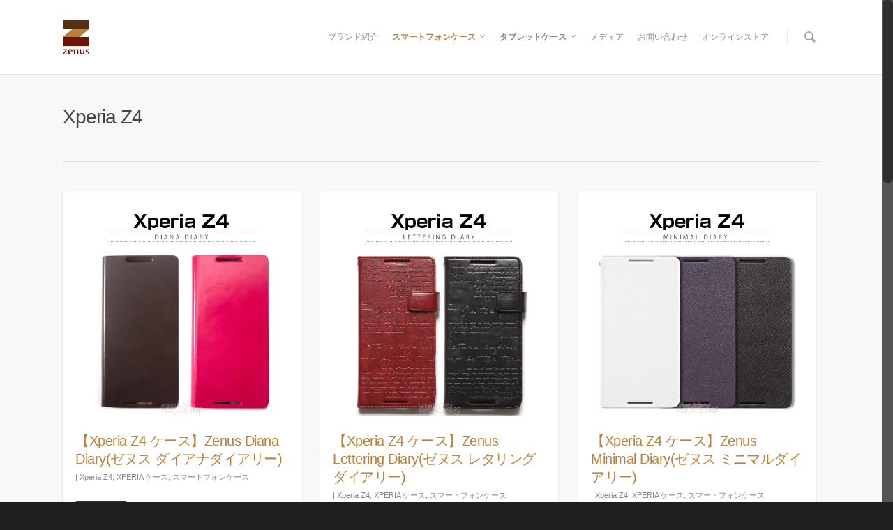

--- FILE ---
content_type: text/html; charset=UTF-8
request_url: https://www.zenus.jp/smartphonecase/xperia/xperiaz4
body_size: 81710
content:
<!doctype html>
<html>
<head>

<!-- Meta Tags -->
<meta http-equiv="Content-Type" content="text/html; charset=UTF-8" />


	<meta name="viewport" content="width=device-width, initial-scale=1, maximum-scale=1, user-scalable=0" />

	

<!--Shortcut icon-->
	<link rel="shortcut icon" href="https://www.zenus.jp/wp/wp-content/uploads/2014/08/fico.png" />


<title> Xperia Z4 |  【公式サイト】ZENUS</title>

<meta name='robots' content='max-image-preview:large' />
<link rel="alternate" type="application/rss+xml" title="【公式サイト】ZENUS &raquo; フィード" href="https://www.zenus.jp/feed" />
<link rel="alternate" type="application/rss+xml" title="【公式サイト】ZENUS &raquo; コメントフィード" href="https://www.zenus.jp/comments/feed" />
<link rel="alternate" type="application/rss+xml" title="【公式サイト】ZENUS &raquo; Xperia Z4 カテゴリーのフィード" href="https://www.zenus.jp/./smartphonecase/xperia/xperiaz4/feed" />
<meta property='og:site_name' content='【公式サイト】ZENUS'/><meta property='og:url' content='https://www.zenus.jp/smartphonecase/ze20384xz4s.html'/><meta property='og:image' content='https://www.zenus.jp/wp/wp-content/uploads/2015/06/ze_xz4_DianaD_th.jpg'/><script type="text/javascript">
/* <![CDATA[ */
window._wpemojiSettings = {"baseUrl":"https:\/\/s.w.org\/images\/core\/emoji\/15.0.3\/72x72\/","ext":".png","svgUrl":"https:\/\/s.w.org\/images\/core\/emoji\/15.0.3\/svg\/","svgExt":".svg","source":{"concatemoji":"https:\/\/www.zenus.jp\/wp\/wp-includes\/js\/wp-emoji-release.min.js?ver=6.5.7"}};
/*! This file is auto-generated */
!function(i,n){var o,s,e;function c(e){try{var t={supportTests:e,timestamp:(new Date).valueOf()};sessionStorage.setItem(o,JSON.stringify(t))}catch(e){}}function p(e,t,n){e.clearRect(0,0,e.canvas.width,e.canvas.height),e.fillText(t,0,0);var t=new Uint32Array(e.getImageData(0,0,e.canvas.width,e.canvas.height).data),r=(e.clearRect(0,0,e.canvas.width,e.canvas.height),e.fillText(n,0,0),new Uint32Array(e.getImageData(0,0,e.canvas.width,e.canvas.height).data));return t.every(function(e,t){return e===r[t]})}function u(e,t,n){switch(t){case"flag":return n(e,"\ud83c\udff3\ufe0f\u200d\u26a7\ufe0f","\ud83c\udff3\ufe0f\u200b\u26a7\ufe0f")?!1:!n(e,"\ud83c\uddfa\ud83c\uddf3","\ud83c\uddfa\u200b\ud83c\uddf3")&&!n(e,"\ud83c\udff4\udb40\udc67\udb40\udc62\udb40\udc65\udb40\udc6e\udb40\udc67\udb40\udc7f","\ud83c\udff4\u200b\udb40\udc67\u200b\udb40\udc62\u200b\udb40\udc65\u200b\udb40\udc6e\u200b\udb40\udc67\u200b\udb40\udc7f");case"emoji":return!n(e,"\ud83d\udc26\u200d\u2b1b","\ud83d\udc26\u200b\u2b1b")}return!1}function f(e,t,n){var r="undefined"!=typeof WorkerGlobalScope&&self instanceof WorkerGlobalScope?new OffscreenCanvas(300,150):i.createElement("canvas"),a=r.getContext("2d",{willReadFrequently:!0}),o=(a.textBaseline="top",a.font="600 32px Arial",{});return e.forEach(function(e){o[e]=t(a,e,n)}),o}function t(e){var t=i.createElement("script");t.src=e,t.defer=!0,i.head.appendChild(t)}"undefined"!=typeof Promise&&(o="wpEmojiSettingsSupports",s=["flag","emoji"],n.supports={everything:!0,everythingExceptFlag:!0},e=new Promise(function(e){i.addEventListener("DOMContentLoaded",e,{once:!0})}),new Promise(function(t){var n=function(){try{var e=JSON.parse(sessionStorage.getItem(o));if("object"==typeof e&&"number"==typeof e.timestamp&&(new Date).valueOf()<e.timestamp+604800&&"object"==typeof e.supportTests)return e.supportTests}catch(e){}return null}();if(!n){if("undefined"!=typeof Worker&&"undefined"!=typeof OffscreenCanvas&&"undefined"!=typeof URL&&URL.createObjectURL&&"undefined"!=typeof Blob)try{var e="postMessage("+f.toString()+"("+[JSON.stringify(s),u.toString(),p.toString()].join(",")+"));",r=new Blob([e],{type:"text/javascript"}),a=new Worker(URL.createObjectURL(r),{name:"wpTestEmojiSupports"});return void(a.onmessage=function(e){c(n=e.data),a.terminate(),t(n)})}catch(e){}c(n=f(s,u,p))}t(n)}).then(function(e){for(var t in e)n.supports[t]=e[t],n.supports.everything=n.supports.everything&&n.supports[t],"flag"!==t&&(n.supports.everythingExceptFlag=n.supports.everythingExceptFlag&&n.supports[t]);n.supports.everythingExceptFlag=n.supports.everythingExceptFlag&&!n.supports.flag,n.DOMReady=!1,n.readyCallback=function(){n.DOMReady=!0}}).then(function(){return e}).then(function(){var e;n.supports.everything||(n.readyCallback(),(e=n.source||{}).concatemoji?t(e.concatemoji):e.wpemoji&&e.twemoji&&(t(e.twemoji),t(e.wpemoji)))}))}((window,document),window._wpemojiSettings);
/* ]]> */
</script>
<style id='wp-emoji-styles-inline-css' type='text/css'>

	img.wp-smiley, img.emoji {
		display: inline !important;
		border: none !important;
		box-shadow: none !important;
		height: 1em !important;
		width: 1em !important;
		margin: 0 0.07em !important;
		vertical-align: -0.1em !important;
		background: none !important;
		padding: 0 !important;
	}
</style>
<link rel='stylesheet' id='wp-block-library-css' href='https://www.zenus.jp/wp/wp-includes/css/dist/block-library/style.min.css?ver=6.5.7' type='text/css' media='all' />
<style id='classic-theme-styles-inline-css' type='text/css'>
/*! This file is auto-generated */
.wp-block-button__link{color:#fff;background-color:#32373c;border-radius:9999px;box-shadow:none;text-decoration:none;padding:calc(.667em + 2px) calc(1.333em + 2px);font-size:1.125em}.wp-block-file__button{background:#32373c;color:#fff;text-decoration:none}
</style>
<style id='global-styles-inline-css' type='text/css'>
body{--wp--preset--color--black: #000000;--wp--preset--color--cyan-bluish-gray: #abb8c3;--wp--preset--color--white: #ffffff;--wp--preset--color--pale-pink: #f78da7;--wp--preset--color--vivid-red: #cf2e2e;--wp--preset--color--luminous-vivid-orange: #ff6900;--wp--preset--color--luminous-vivid-amber: #fcb900;--wp--preset--color--light-green-cyan: #7bdcb5;--wp--preset--color--vivid-green-cyan: #00d084;--wp--preset--color--pale-cyan-blue: #8ed1fc;--wp--preset--color--vivid-cyan-blue: #0693e3;--wp--preset--color--vivid-purple: #9b51e0;--wp--preset--gradient--vivid-cyan-blue-to-vivid-purple: linear-gradient(135deg,rgba(6,147,227,1) 0%,rgb(155,81,224) 100%);--wp--preset--gradient--light-green-cyan-to-vivid-green-cyan: linear-gradient(135deg,rgb(122,220,180) 0%,rgb(0,208,130) 100%);--wp--preset--gradient--luminous-vivid-amber-to-luminous-vivid-orange: linear-gradient(135deg,rgba(252,185,0,1) 0%,rgba(255,105,0,1) 100%);--wp--preset--gradient--luminous-vivid-orange-to-vivid-red: linear-gradient(135deg,rgba(255,105,0,1) 0%,rgb(207,46,46) 100%);--wp--preset--gradient--very-light-gray-to-cyan-bluish-gray: linear-gradient(135deg,rgb(238,238,238) 0%,rgb(169,184,195) 100%);--wp--preset--gradient--cool-to-warm-spectrum: linear-gradient(135deg,rgb(74,234,220) 0%,rgb(151,120,209) 20%,rgb(207,42,186) 40%,rgb(238,44,130) 60%,rgb(251,105,98) 80%,rgb(254,248,76) 100%);--wp--preset--gradient--blush-light-purple: linear-gradient(135deg,rgb(255,206,236) 0%,rgb(152,150,240) 100%);--wp--preset--gradient--blush-bordeaux: linear-gradient(135deg,rgb(254,205,165) 0%,rgb(254,45,45) 50%,rgb(107,0,62) 100%);--wp--preset--gradient--luminous-dusk: linear-gradient(135deg,rgb(255,203,112) 0%,rgb(199,81,192) 50%,rgb(65,88,208) 100%);--wp--preset--gradient--pale-ocean: linear-gradient(135deg,rgb(255,245,203) 0%,rgb(182,227,212) 50%,rgb(51,167,181) 100%);--wp--preset--gradient--electric-grass: linear-gradient(135deg,rgb(202,248,128) 0%,rgb(113,206,126) 100%);--wp--preset--gradient--midnight: linear-gradient(135deg,rgb(2,3,129) 0%,rgb(40,116,252) 100%);--wp--preset--font-size--small: 13px;--wp--preset--font-size--medium: 20px;--wp--preset--font-size--large: 36px;--wp--preset--font-size--x-large: 42px;--wp--preset--spacing--20: 0.44rem;--wp--preset--spacing--30: 0.67rem;--wp--preset--spacing--40: 1rem;--wp--preset--spacing--50: 1.5rem;--wp--preset--spacing--60: 2.25rem;--wp--preset--spacing--70: 3.38rem;--wp--preset--spacing--80: 5.06rem;--wp--preset--shadow--natural: 6px 6px 9px rgba(0, 0, 0, 0.2);--wp--preset--shadow--deep: 12px 12px 50px rgba(0, 0, 0, 0.4);--wp--preset--shadow--sharp: 6px 6px 0px rgba(0, 0, 0, 0.2);--wp--preset--shadow--outlined: 6px 6px 0px -3px rgba(255, 255, 255, 1), 6px 6px rgba(0, 0, 0, 1);--wp--preset--shadow--crisp: 6px 6px 0px rgba(0, 0, 0, 1);}:where(.is-layout-flex){gap: 0.5em;}:where(.is-layout-grid){gap: 0.5em;}body .is-layout-flex{display: flex;}body .is-layout-flex{flex-wrap: wrap;align-items: center;}body .is-layout-flex > *{margin: 0;}body .is-layout-grid{display: grid;}body .is-layout-grid > *{margin: 0;}:where(.wp-block-columns.is-layout-flex){gap: 2em;}:where(.wp-block-columns.is-layout-grid){gap: 2em;}:where(.wp-block-post-template.is-layout-flex){gap: 1.25em;}:where(.wp-block-post-template.is-layout-grid){gap: 1.25em;}.has-black-color{color: var(--wp--preset--color--black) !important;}.has-cyan-bluish-gray-color{color: var(--wp--preset--color--cyan-bluish-gray) !important;}.has-white-color{color: var(--wp--preset--color--white) !important;}.has-pale-pink-color{color: var(--wp--preset--color--pale-pink) !important;}.has-vivid-red-color{color: var(--wp--preset--color--vivid-red) !important;}.has-luminous-vivid-orange-color{color: var(--wp--preset--color--luminous-vivid-orange) !important;}.has-luminous-vivid-amber-color{color: var(--wp--preset--color--luminous-vivid-amber) !important;}.has-light-green-cyan-color{color: var(--wp--preset--color--light-green-cyan) !important;}.has-vivid-green-cyan-color{color: var(--wp--preset--color--vivid-green-cyan) !important;}.has-pale-cyan-blue-color{color: var(--wp--preset--color--pale-cyan-blue) !important;}.has-vivid-cyan-blue-color{color: var(--wp--preset--color--vivid-cyan-blue) !important;}.has-vivid-purple-color{color: var(--wp--preset--color--vivid-purple) !important;}.has-black-background-color{background-color: var(--wp--preset--color--black) !important;}.has-cyan-bluish-gray-background-color{background-color: var(--wp--preset--color--cyan-bluish-gray) !important;}.has-white-background-color{background-color: var(--wp--preset--color--white) !important;}.has-pale-pink-background-color{background-color: var(--wp--preset--color--pale-pink) !important;}.has-vivid-red-background-color{background-color: var(--wp--preset--color--vivid-red) !important;}.has-luminous-vivid-orange-background-color{background-color: var(--wp--preset--color--luminous-vivid-orange) !important;}.has-luminous-vivid-amber-background-color{background-color: var(--wp--preset--color--luminous-vivid-amber) !important;}.has-light-green-cyan-background-color{background-color: var(--wp--preset--color--light-green-cyan) !important;}.has-vivid-green-cyan-background-color{background-color: var(--wp--preset--color--vivid-green-cyan) !important;}.has-pale-cyan-blue-background-color{background-color: var(--wp--preset--color--pale-cyan-blue) !important;}.has-vivid-cyan-blue-background-color{background-color: var(--wp--preset--color--vivid-cyan-blue) !important;}.has-vivid-purple-background-color{background-color: var(--wp--preset--color--vivid-purple) !important;}.has-black-border-color{border-color: var(--wp--preset--color--black) !important;}.has-cyan-bluish-gray-border-color{border-color: var(--wp--preset--color--cyan-bluish-gray) !important;}.has-white-border-color{border-color: var(--wp--preset--color--white) !important;}.has-pale-pink-border-color{border-color: var(--wp--preset--color--pale-pink) !important;}.has-vivid-red-border-color{border-color: var(--wp--preset--color--vivid-red) !important;}.has-luminous-vivid-orange-border-color{border-color: var(--wp--preset--color--luminous-vivid-orange) !important;}.has-luminous-vivid-amber-border-color{border-color: var(--wp--preset--color--luminous-vivid-amber) !important;}.has-light-green-cyan-border-color{border-color: var(--wp--preset--color--light-green-cyan) !important;}.has-vivid-green-cyan-border-color{border-color: var(--wp--preset--color--vivid-green-cyan) !important;}.has-pale-cyan-blue-border-color{border-color: var(--wp--preset--color--pale-cyan-blue) !important;}.has-vivid-cyan-blue-border-color{border-color: var(--wp--preset--color--vivid-cyan-blue) !important;}.has-vivid-purple-border-color{border-color: var(--wp--preset--color--vivid-purple) !important;}.has-vivid-cyan-blue-to-vivid-purple-gradient-background{background: var(--wp--preset--gradient--vivid-cyan-blue-to-vivid-purple) !important;}.has-light-green-cyan-to-vivid-green-cyan-gradient-background{background: var(--wp--preset--gradient--light-green-cyan-to-vivid-green-cyan) !important;}.has-luminous-vivid-amber-to-luminous-vivid-orange-gradient-background{background: var(--wp--preset--gradient--luminous-vivid-amber-to-luminous-vivid-orange) !important;}.has-luminous-vivid-orange-to-vivid-red-gradient-background{background: var(--wp--preset--gradient--luminous-vivid-orange-to-vivid-red) !important;}.has-very-light-gray-to-cyan-bluish-gray-gradient-background{background: var(--wp--preset--gradient--very-light-gray-to-cyan-bluish-gray) !important;}.has-cool-to-warm-spectrum-gradient-background{background: var(--wp--preset--gradient--cool-to-warm-spectrum) !important;}.has-blush-light-purple-gradient-background{background: var(--wp--preset--gradient--blush-light-purple) !important;}.has-blush-bordeaux-gradient-background{background: var(--wp--preset--gradient--blush-bordeaux) !important;}.has-luminous-dusk-gradient-background{background: var(--wp--preset--gradient--luminous-dusk) !important;}.has-pale-ocean-gradient-background{background: var(--wp--preset--gradient--pale-ocean) !important;}.has-electric-grass-gradient-background{background: var(--wp--preset--gradient--electric-grass) !important;}.has-midnight-gradient-background{background: var(--wp--preset--gradient--midnight) !important;}.has-small-font-size{font-size: var(--wp--preset--font-size--small) !important;}.has-medium-font-size{font-size: var(--wp--preset--font-size--medium) !important;}.has-large-font-size{font-size: var(--wp--preset--font-size--large) !important;}.has-x-large-font-size{font-size: var(--wp--preset--font-size--x-large) !important;}
.wp-block-navigation a:where(:not(.wp-element-button)){color: inherit;}
:where(.wp-block-post-template.is-layout-flex){gap: 1.25em;}:where(.wp-block-post-template.is-layout-grid){gap: 1.25em;}
:where(.wp-block-columns.is-layout-flex){gap: 2em;}:where(.wp-block-columns.is-layout-grid){gap: 2em;}
.wp-block-pullquote{font-size: 1.5em;line-height: 1.6;}
</style>
<link rel='stylesheet' id='contact-form-7-css' href='https://www.zenus.jp/wp/wp-content/plugins/contact-form-7/includes/css/styles.css?ver=5.9.6' type='text/css' media='all' />
<link rel='stylesheet' id='rgs-css' href='https://www.zenus.jp/wp/wp-content/themes/salient/css/rgs.css?ver=6.5.7' type='text/css' media='all' />
<link rel='stylesheet' id='font-awesome-css' href='https://www.zenus.jp/wp/wp-content/themes/salient/css/font-awesome.min.css?ver=6.5.7' type='text/css' media='all' />
<link rel='stylesheet' id='steadysets-css' href='https://www.zenus.jp/wp/wp-content/themes/salient/css/steadysets.css?ver=6.5.7' type='text/css' media='all' />
<link rel='stylesheet' id='linecon-css' href='https://www.zenus.jp/wp/wp-content/themes/salient/css/linecon.css?ver=6.5.7' type='text/css' media='all' />
<link rel='stylesheet' id='main-styles-css' href='https://www.zenus.jp/wp/wp-content/themes/salient/style.css?ver=4.0' type='text/css' media='all' />
<!--[if lt IE 9]>
<link rel='stylesheet' id='nectar-ie8-css' href='https://www.zenus.jp/wp/wp-content/themes/salient/css/ie8.css?ver=6.5.7' type='text/css' media='all' />
<![endif]-->
<link rel='stylesheet' id='responsive-css' href='https://www.zenus.jp/wp/wp-content/themes/salient/css/responsive.css?ver=4.0' type='text/css' media='all' />
<script type="text/javascript" src="https://www.zenus.jp/wp/wp-includes/js/jquery/jquery.min.js?ver=3.7.1" id="jquery-core-js"></script>
<script type="text/javascript" src="https://www.zenus.jp/wp/wp-includes/js/jquery/jquery-migrate.min.js?ver=3.4.1" id="jquery-migrate-js"></script>
<script type="text/javascript" src="https://www.zenus.jp/wp/wp-content/themes/salient/js/modernizr.js?ver=2.6.2" id="modernizer-js"></script>
<link rel="https://api.w.org/" href="https://www.zenus.jp/wp-json/" /><link rel="alternate" type="application/json" href="https://www.zenus.jp/wp-json/wp/v2/categories/263" /><link rel="EditURI" type="application/rsd+xml" title="RSD" href="https://www.zenus.jp/wp/xmlrpc.php?rsd" />
<meta name="generator" content="WordPress 6.5.7" />
<style type="text/css"> body a{color:#bc813b;}header#top nav ul li a:hover,header#top nav .sf-menu li.sfHover > a,header#top nav .sf-menu li.current-menu-item > a,header#top nav .sf-menu li.current_page_item > a .sf-sub-indicator i,header#top nav .sf-menu li.current_page_ancestor > a .sf-sub-indicator i,header#top nav ul li a:hover,header#top nav .sf-menu li.sfHover > a,header#top nav .sf-menu li.current_page_ancestor > a,header#top nav .sf-menu li.current-menu-ancestor > a,header#top nav .sf-menu li.current_page_item > a,body header#top nav .sf-menu li.current_page_item > a .sf-sub-indicator [class^="icon-"],header#top nav .sf-menu li.current_page_ancestor > a .sf-sub-indicator [class^="icon-"],header#top nav .sf-menu li.current-menu-ancestor > a,header#top nav .sf-menu li.current_page_item > a,.sf-menu li ul li.sfHover > a .sf-sub-indicator [class^="icon-"],ul.sf-menu > li > a:hover > .sf-sub-indicator i,ul.sf-menu > li > a:active > .sf-sub-indicator i,ul.sf-menu > li.sfHover > a > .sf-sub-indicator i,.sf-menu ul li.current_page_item > a,.sf-menu ul li.current-menu-ancestor > a,.sf-menu ul li.current_page_ancestor > a,.sf-menu ul a:focus,.sf-menu ul a:hover,.sf-menu ul a:active,.sf-menu ul li:hover > a,.sf-menu ul li.sfHover > a,.sf-menu li ul li a:hover,.sf-menu li ul li.sfHover > a,#footer-outer a:hover,.recent-posts .post-header a:hover,article.post .post-header a:hover,article.result a:hover,article.post .post-header h2 a,.single article.post .post-meta a:hover,.comment-list .comment-meta a:hover,label span,.wpcf7-form p span,.icon-3x[class^="icon-"],.icon-3x[class*=" icon-"],.icon-tiny[class^="icon-"],.circle-border,article.result .title a,.home .blog-recent .span_3 .post-header a:hover,.home .blog-recent .span_3 .post-header h3 a,#single-below-header a:hover,header#top #logo:hover,.sf-menu > li.current_page_ancestor > a > .sf-sub-indicator [class^="icon-"],.sf-menu > li.current-menu-ancestor > a > .sf-sub-indicator [class^="icon-"],body #mobile-menu li.open > a [class^="icon-"],.pricing-column h3,.comment-author a:hover,.project-attrs li i,#footer-outer #copyright li a i:hover,.col:hover > [class^="icon-"].icon-3x.accent-color.alt-style,.col:hover > [class*=" icon-"].icon-3x.accent-color.alt-style,#header-outer .widget_shopping_cart .cart_list a,.woocommerce .star-rating,.woocommerce-page table.cart a.remove,.woocommerce form .form-row .required,.woocommerce-page form .form-row .required,body #header-secondary-outer #social a:hover i,.woocommerce ul.products li.product .price,body .twitter-share:hover i,.twitter-share.hovered i,.pinterest-share:hover i,.pinterest-share.hovered i,.facebook-share:hover i,.facebook-share.hovered i,.woocommerce-page ul.products li.product .price,.nectar-milestone .number.accent-color,header#top nav > ul > li.megamenu > ul > li > a:hover,header#top nav > ul > li.megamenu > ul > li.sfHover > a,body #portfolio-nav a:hover i,span.accent-color,.nectar-love:hover i,.nectar-love.loved i,.portfolio-items .nectar-love:hover i,.portfolio-items .nectar-love.loved i,body .hovered .nectar-love i,header#top nav ul #search-btn a span:hover,#search-outer #search #close a span:hover,.carousel-wrap[data-full-width="true"] .carousel-heading a:hover i,#search-outer .ui-widget-content li:hover a .title,#search-outer .ui-widget-content .ui-state-hover .title,#search-outer .ui-widget-content .ui-state-focus .title,#portfolio-filters-inline .container ul li a.active,body [class^="icon-"].icon-default-style,.team-member a.accent-color:hover{color:#bc813b!important;}.col:not(#post-area):not(.span_12):not(#sidebar):hover [class^="icon-"].icon-3x.accent-color.alt-style,body .col:not(#post-area):not(.span_12):not(#sidebar):hover a [class*=" icon-"].icon-3x.accent-color.alt-style{color:#bc813b!important;}.orbit-wrapper div.slider-nav span.right,.orbit-wrapper div.slider-nav span.left,.flex-direction-nav a,.jp-play-bar,.jp-volume-bar-value,.jcarousel-prev:hover,.jcarousel-next:hover,.portfolio-items .col[data-default-color="true"] .work-info-bg,.portfolio-items .col[data-default-color="true"] .bottom-meta,#portfolio-filters a,#portfolio-filters #sort-portfolio,.project-attrs li span,.progress li span,.nectar-progress-bar span,#footer-outer #footer-widgets .col .tagcloud a:hover,#sidebar .widget .tagcloud a:hover,article.post .more-link span:hover,article.post.quote .post-content .quote-inner,article.post.link .post-content .link-inner,#pagination .next a:hover,#pagination .prev a:hover,.comment-list .reply a:hover,input[type=submit]:hover,#footer-outer #copyright li a.vimeo:hover,#footer-outer #copyright li a.behance:hover,.toggle.open h3 a,.tabbed > ul li a.active-tab,[class*=" icon-"],.icon-normal,.bar_graph li span,.nectar-button[data-color-override="false"],#footer-outer #footer-widgets .col input[type="submit"],.carousel-prev:hover,.carousel-next:hover,.blog-recent .more-link span:hover,.post-tags a:hover,.pricing-column.highlight h3,#to-top:hover,#to-top.dark:hover,#pagination a.page-numbers:hover,#pagination span.page-numbers.current,.single-portfolio .facebook-share a:hover,.single-portfolio .twitter-share a:hover,.single-portfolio .pinterest-share a:hover,.single-post .facebook-share a:hover,.single-post .twitter-share a:hover,.single-post .pinterest-share a:hover,.mejs-controls .mejs-time-rail .mejs-time-current,.mejs-controls .mejs-volume-button .mejs-volume-slider .mejs-volume-current,.mejs-controls .mejs-horizontal-volume-slider .mejs-horizontal-volume-current,article.post.quote .post-content .quote-inner,article.post.link .post-content .link-inner,article.format-status .post-content .status-inner,article.post.format-aside .aside-inner,body #header-secondary-outer #social li a.behance:hover,body #header-secondary-outer #social li a.vimeo:hover,#sidebar .widget:hover [class^="icon-"].icon-3x,article.post.quote .content-inner .quote-inner .whole-link,body [class^="icon-"].icon-3x.alt-style.accent-color,body [class*=" icon-"].icon-3x.alt-style.accent-color,#header-outer .widget_shopping_cart a.button,#header-outer a.cart-contents span,.swiper-slide .button.solid_color a,#portfolio-filters,button[type=submit]:hover,#buddypress button:hover,#buddypress a.button:hover,#buddypress ul.button-nav li.current a,#buddypress a.button:focus{background-color:#bc813b!important;}.col:hover > [class^="icon-"].icon-3x:not(.alt-style).accent-color,.col:hover > [class*=" icon-"].icon-3x:not(.alt-style).accent-color,.col:not(#post-area):not(.span_12):not(#sidebar):hover [class^="icon-"].icon-3x:not(.alt-style).accent-color,.col:not(#post-area):not(.span_12):not(#sidebar):hover a [class*=" icon-"].icon-3x:not(.alt-style).accent-color{background-color:#bc813b!important;}.tabbed > ul li a.active-tab,body .recent_projects_widget a:hover img,.recent_projects_widget a:hover img,#sidebar #flickr a:hover img,#footer-outer #flickr a:hover img,#featured article .post-title a:hover,body #featured article .post-title a:hover{border-color:#bc813b!important;}#header-outer a.cart-contents span:before{border-color:transparent #bc813b;}.col:not(#post-area):not(.span_12):not(#sidebar):hover .circle-border,#sidebar .widget:hover .circle-border{border-color:#bc813b;}.gallery a:hover img{border-color:#bc813b!important;}@media only screen and (min-width :1px) and (max-width :1000px){body #featured article .post-title > a{background-color:#bc813b;}body #featured article .post-title > a{border-color:#bc813b;}}.nectar-button.extra-color-1{background-color:#dfcbb2!important;}.icon-3x[class^="icon-"].extra-color-1:not(.alt-style),.icon-tiny[class^="icon-"].extra-color-1,.icon-3x[class*=" icon-"].extra-color-1:not(.alt-style),.icon-3x[class*=" icon-"].extra-color-1:not(.alt-style) .circle-border,.woocommerce-page table.cart a.remove,.nectar-milestone .number.extra-color-1,span.extra-color-1,.team-member ul.social.extra-color-1 li a,.stock.out-of-stock,body [class^="icon-"].icon-default-style.extra-color-1,.team-member a.extra-color-1:hover{color:#dfcbb2!important;}.col:hover > [class^="icon-"].icon-3x.extra-color-1:not(.alt-style),.col:hover > [class*=" icon-"].icon-3x.extra-color-1:not(.alt-style),body .col:not(#post-area):not(.span_12):not(#sidebar):hover [class^="icon-"].icon-3x.extra-color-1:not(.alt-style),body .col:not(#post-area):not(#sidebar):not(.span_12):hover a [class*=" icon-"].icon-3x.extra-color-1:not(.alt-style),#sidebar .widget:hover [class^="icon-"].icon-3x.extra-color-1:not(.alt-style){background-color:#dfcbb2!important;}body [class^="icon-"].icon-3x.alt-style.extra-color-1,body [class*=" icon-"].icon-3x.alt-style.extra-color-1,[class*=" icon-"].extra-color-1.icon-normal,.extra-color-1.icon-normal,.bar_graph li span.extra-color-1,.nectar-progress-bar span.extra-color-1,#header-outer .widget_shopping_cart a.button,.woocommerce ul.products li.product .onsale,.woocommerce-page ul.products li.product .onsale,.woocommerce span.onsale,.woocommerce-page span.onsale,.woocommerce-page table.cart a.remove:hover,.swiper-slide .button.solid_color a.extra-color-1,.toggle.open.extra-color-1 h3 a{background-color:#dfcbb2!important;}.col:hover > [class^="icon-"].icon-3x.extra-color-1.alt-style,.col:hover > [class*=" icon-"].icon-3x.extra-color-1.alt-style,.col:not(#post-area):not(.span_12):not(#sidebar):hover [class^="icon-"].icon-3x.extra-color-1.alt-style,body .col:not(#post-area):not(.span_12):not(#sidebar):hover a [class*=" icon-"].icon-3x.extra-color-1.alt-style{color:#dfcbb2!important;}.col:not(#post-area):not(.span_12):not(#sidebar):hover .extra-color-1 .circle-border,.woocommerce-page table.cart a.remove,#sidebar .widget:hover .extra-color-1 .circle-border,.woocommerce-page table.cart a.remove{border-color:#dfcbb2;}.pricing-column.highlight.extra-color-1 h3{background-color:#dfcbb2!important;}.nectar-button.extra-color-2{background-color:#6d1822!important;}.icon-3x[class^="icon-"].extra-color-2:not(.alt-style),.icon-3x[class*=" icon-"].extra-color-2:not(.alt-style),.icon-tiny[class^="icon-"].extra-color-2,.icon-3x[class*=" icon-"].extra-color-2 .circle-border,.nectar-milestone .number.extra-color-2,span.extra-color-2,.team-member ul.social.extra-color-2 li a,body [class^="icon-"].icon-default-style.extra-color-2,.team-member a.extra-color-2:hover{color:#6d1822!important;}.col:hover > [class^="icon-"].icon-3x.extra-color-2:not(.alt-style),.col:hover > [class*=" icon-"].icon-3x.extra-color-2:not(.alt-style),.col:not(#post-area):not(.span_12):not(#sidebar):hover [class^="icon-"].icon-3x.extra-color-2:not(.alt-style),.col:not(#post-area):not(.span_12):not(#sidebar):hover a [class*=" icon-"].icon-3x.extra-color-2:not(.alt-style),#sidebar .widget:hover [class^="icon-"].icon-3x.extra-color-2:not(.alt-style){background-color:#6d1822!important;}body [class^="icon-"].icon-3x.alt-style.extra-color-2,body [class*=" icon-"].icon-3x.alt-style.extra-color-2,[class*=" icon-"].extra-color-2.icon-normal,.extra-color-2.icon-normal,.bar_graph li span.extra-color-2,.nectar-progress-bar span.extra-color-2,.woocommerce .product-wrap .add_to_cart_button.added,.woocommerce-message,.woocommerce-error,.woocommerce-info,.woocommerce .widget_price_filter .ui-slider .ui-slider-range,.woocommerce-page .widget_price_filter .ui-slider .ui-slider-range,.swiper-slide .button.solid_color a.extra-color-2,.toggle.open.extra-color-2 h3 a{background-color:#6d1822!important;}.col:hover > [class^="icon-"].icon-3x.extra-color-2.alt-style,.col:hover > [class*=" icon-"].icon-3x.extra-color-2.alt-style,.col:not(#post-area):not(.span_12):not(#sidebar):hover [class^="icon-"].icon-3x.extra-color-2.alt-style,body .col:not(#post-area):not(.span_12):not(#sidebar):hover a [class*=" icon-"].icon-3x.extra-color-2.alt-style{color:#6d1822!important;}.col:not(#post-area):not(.span_12):not(#sidebar):hover .extra-color-2 .circle-border,#sidebar .widget:hover .extra-color-2 .circle-border{border-color:#6d1822;}.pricing-column.highlight.extra-color-2 h3{background-color:#6d1822!important;}.nectar-button.extra-color-3{background-color:#333333!important;}.icon-3x[class^="icon-"].extra-color-3:not(.alt-style),.icon-3x[class*=" icon-"].extra-color-3:not(.alt-style),.icon-tiny[class^="icon-"].extra-color-3,.icon-3x[class*=" icon-"].extra-color-3 .circle-border,.nectar-milestone .number.extra-color-3,span.extra-color-3,.team-member ul.social.extra-color-3 li a,body [class^="icon-"].icon-default-style.extra-color-3,.team-member a.extra-color-3:hover{color:#333333!important;}.col:hover > [class^="icon-"].icon-3x.extra-color-3:not(.alt-style),.col:hover > [class*=" icon-"].icon-3x.extra-color-3:not(.alt-style),.col:not(#post-area):not(.span_12):not(#sidebar):hover [class^="icon-"].icon-3x.extra-color-3:not(.alt-style),.col:not(#post-area):not(.span_12):not(#sidebar):hover a [class*=" icon-"].icon-3x.extra-color-3:not(.alt-style),#sidebar .widget:hover [class^="icon-"].icon-3x.extra-color-3:not(.alt-style){background-color:#333333!important;}body [class^="icon-"].icon-3x.alt-style.extra-color-3,body [class*=" icon-"].icon-3x.alt-style.extra-color-3,.extra-color-3.icon-normal,[class*=" icon-"].extra-color-3.icon-normal,.bar_graph li span.extra-color-3,.nectar-progress-bar span.extra-color-3,.swiper-slide .button.solid_color a.extra-color-3,.toggle.open.extra-color-3 h3 a{background-color:#333333!important;}.col:hover > [class^="icon-"].icon-3x.extra-color-3.alt-style,.col:hover > [class*=" icon-"].icon-3x.extra-color-3.alt-style,.col:not(#post-area):not(.span_12):not(#sidebar):hover [class^="icon-"].icon-3x.extra-color-3.alt-style,body .col:not(#post-area):not(.span_12):not(#sidebar):hover a [class*=" icon-"].icon-3x.extra-color-3.alt-style{color:#333333!important;}.col:not(#post-area):not(.span_12):not(#sidebar):hover .extra-color-3 .circle-border,#sidebar .widget:hover .extra-color-3 .circle-border{border-color:#333333;}.pricing-column.highlight.extra-color-3 h3{background-color:#333333!important;}#call-to-action{background-color:#ECEBE9!important;}#call-to-action span{color:#4B4F52!important;}#page-header-bg h1,#page-header-bg .subheader,#portfolio-nav a i,#portfolio-nav a i,page-header-bg #portfolio-nav a i,#page-header-bg span{color:!important;}body #page-header-bg a.pinterest-share i,body #page-header-bg a.facebook-share i,body #page-header-bg .twitter-share i,body #page-header-bg .google-plus-share i,body #page-header-bg .icon-salient-heart,body #page-header-bg .icon-salient-heart-2{color:;}</style><style type="text/css"> #header-outer{padding-top:28px;}#header-outer #logo img{height:50px;}header#top nav > ul > li > a{padding-bottom:43px;padding-top:15px;}header#top nav > ul li#search-btn{padding-bottom:14px;padding-top:15px;}header#top .sf-menu > li.sfHover > ul{top:20px;}.sf-sub-indicator{height:20px;}#header-space{height:106px;}body[data-smooth-scrolling="1"] #full_width_portfolio .project-title.parallax-effect{top:106px;}body.single-product div.product .product_title{padding-right:0;}@media only screen and (min-width:1000px) and (max-width:1300px){.nectar-slider-wrap[data-full-width="true"] .swiper-slide .content h2,.nectar-slider-wrap[data-full-width="boxed-full-width"] .swiper-slide .content h2,.full-width-content .vc_span12 .swiper-slide .content h2{font-size:45px!important;line-height:51px!important;}.nectar-slider-wrap[data-full-width="true"] .swiper-slide .content p,.nectar-slider-wrap[data-full-width="boxed-full-width"] .swiper-slide .content p,.full-width-content .vc_span12 .swiper-slide .content p{font-size:18px!important;line-height:31.2px!important;}}@media only screen and (min-width :690px) and (max-width :1000px){.nectar-slider-wrap[data-full-width="true"] .swiper-slide .content h2,.nectar-slider-wrap[data-full-width="boxed-full-width"] .swiper-slide .content h2,.full-width-content .vc_span12 .swiper-slide .content h2{font-size:33px!important;line-height:39px!important;}.nectar-slider-wrap[data-full-width="true"] .swiper-slide .content p,.nectar-slider-wrap[data-full-width="boxed-full-width"] .swiper-slide .content p,.full-width-content .vc_span12 .swiper-slide .content p{font-size:13.2px!important;line-height:24px!important;}}@media only screen and (max-width :690px){.nectar-slider-wrap[data-full-width="true"][data-fullscreen="false"] .swiper-slide .content h2,.nectar-slider-wrap[data-full-width="boxed-full-width"][data-fullscreen="false"] .swiper-slide .content h2,.full-width-content .vc_span12 .nectar-slider-wrap[data-fullscreen="false"] .swiper-slide .content h2{font-size:15px!important;line-height:21px!important;}.nectar-slider-wrap[data-full-width="true"][data-fullscreen="false"] .swiper-slide .content p,.nectar-slider-wrap[data-full-width="boxed-full-width"][data-fullscreen="false"] .swiper-slide .content p,.full-width-content .vc_span12 .nectar-slider-wrap[data-fullscreen="false"] .swiper-slide .content p{font-size:7.68px!important;line-height:17.52px!important;}}@media only screen and (min-width:1000px){.container{max-width:1425px;width:100%;padding:0 90px;}.swiper-slide .content{padding:0 90px;}body .container .container{width:100%!important;padding:0!important;}body .carousel-heading .container{padding:0 10px!important;}body .carousel-heading .container .carousel-next{right:10px;}body .carousel-heading .container .carousel-prev{right:35px;}.carousel-wrap[data-full-width="true"] .carousel-heading a.portfolio-page-link{left:90px;}.carousel-wrap[data-full-width="true"] .carousel-heading{margin-left:-20px;margin-right:-20px;}.carousel-wrap[data-full-width="true"] .carousel-next{right:90px!important;}.carousel-wrap[data-full-width="true"] .carousel-prev{right:115px!important;}.carousel-wrap[data-full-width="true"]{padding:0!important;}.carousel-wrap[data-full-width="true"] .caroufredsel_wrapper{padding:20px!important;}#search-outer #search #close a{right:90px;}#boxed,#boxed #header-outer,#boxed #header-secondary-outer,#boxed #page-header-bg[data-parallax="1"],#boxed #featured,#boxed .orbit > div,#boxed #featured article{max-width:1400px!important;width:90%!important;min-width:980px;}#boxed #search-outer #search #close a{right:0!important;}#boxed .container{width:92%;padding:0;}#boxed #footer-outer #footer-widgets,#boxed #footer-outer #copyright{padding-left:0;padding-right:0;}#boxed .carousel-wrap[data-full-width="true"] .carousel-heading a.portfolio-page-link{left:35px;}#boxed .carousel-wrap[data-full-width="true"] .carousel-next{right:35px!important;}#boxed .carousel-wrap[data-full-width="true"] .carousel-prev{right:60px!important;}}</style><style type="text/css">                            </style><meta name="generator" content="Powered by Visual Composer - drag and drop page builder for WordPress."/>
<link rel="icon" href="https://www.zenus.jp/wp/wp-content/uploads/2015/04/zenus_favi-50x50.png" sizes="32x32" />
<link rel="icon" href="https://www.zenus.jp/wp/wp-content/uploads/2015/04/zenus_favi-300x300.png" sizes="192x192" />
<link rel="apple-touch-icon" href="https://www.zenus.jp/wp/wp-content/uploads/2015/04/zenus_favi-300x300.png" />
<meta name="msapplication-TileImage" content="https://www.zenus.jp/wp/wp-content/uploads/2015/04/zenus_favi-300x300.png" />
		<style type="text/css" id="wp-custom-css">
			/*
カスタム CSS へようこそ!

CSS (カスケーディングスタイルシート)
は、ブラウザに対し Web
ページの表示方法を指定するためのコードです。このコメントを削除し、カスタマイズを始めることができます。

デフォルトでは、ここで指定したカスタムスタイルはテーマのスタイルシートが読み込まれた後に追加されます。つまり、デフォルトの
CSS
ルールを上書きできるということです。テーマのスタイルシートの内容をここにコピーする必要はありません。追加したい内容だけを書き込んでください。
*/

.iwithtext {
    position: relative;
    margin: 24px auto;
}
.wpb_row > .span_12 > .column_container:last-child {
	width: 100% !important;
}

header#top .span_3 {
	width: 8% !important;
}

header#top .span_9 {
	width: 90% !important;
}

@media screen and (max-width: 480px) {
	ul.cateSet li {
		width: 90%;
	}
}		</style>
		
</head>


<body data-rsssl=1 class="archive category category-xperiaz4 category-263 wpb-js-composer js-comp-ver-3.7.3 vc_responsive" data-bg-header="false" data-ext-responsive="true" data-header-resize="0" data-header-color="light" data-transparent-header="false" data-smooth-scrolling="1" data-responsive="1" >
<!-- Google Tag Manager -->
<noscript><iframe src="//www.googletagmanager.com/ns.html?id=GTM-W5DNNZ"
height="0" width="0" style="display:none;visibility:hidden"></iframe></noscript>
<script>(function(w,d,s,l,i){w[l]=w[l]||[];w[l].push({'gtm.start':
new Date().getTime(),event:'gtm.js'});var f=d.getElementsByTagName(s)[0],
j=d.createElement(s),dl=l!='dataLayer'?'&l='+l:'';j.async=true;j.src=
'//www.googletagmanager.com/gtm.js?id='+i+dl;f.parentNode.insertBefore(j,f);
})(window,document,'script','dataLayer','GTM-W5DNNZ');</script>
<!-- End Google Tag Manager -->
<!-- Yahoo Listing Start -->
<!-- Yahoo Code for your Conversion Page -->
<script type="text/javascript">
/* <![CDATA[ */
var yahoo_conversion_id = 1000036924;
var yahoo_conversion_label = "uE8CCP2L2AIQo7vY3AM";
var yahoo_conversion_value = 0;
/* ]]> */
</script>
<script type="text/javascript" src="https://i.yimg.jp/images/listing/tool/cv/conversion.js">
</script>
<noscript>
<div style="display:inline;">
<img height="1" width="1" style="border-style:none;" alt="" src="https://b91.yahoo.co.jp/pagead/conversion/1000036924/?value=0&amp;label=uE8CCP2L2AIQo7vY3AM&amp;guid=ON&amp;script=0&amp;disvt=true"/>
</div>
</noscript>
<!-- Yahoo Listing End -->


<div id="header-space"></div>


<div id="header-outer"  data-full-width="false" data-using-secondary="0" data-using-logo="1" data-logo-height="50" data-padding="28" data-header-resize="">
	
	
<div id="search-outer">
		
	<div id="search">
	  	 
		<div class="container">
		  	 	
		     <div id="search-box">
		     	
		     	<div class="col span_12">
			      	<form action="https://www.zenus.jp" method="GET">
			      		<input type="text" name="s"  value="検索入力" data-placeholder="検索入力" />
			      	</form>
		        </div><!--/span_12-->
			      
		     </div><!--/search-box-->
		     
		     <div id="close"><a href=""><span class="icon-salient-x" aria-hidden="true"></span></a></div>
		     
		 </div><!--/container-->
	    
	</div><!--/search-->
	  
</div><!--/search-outer-->	
	<header id="top">
		
		<div class="container">
			
			<div class="row">
				  
				<div class="col span_3">
					
					<a id="logo" href="https://www.zenus.jp" >
						
						<img class="" alt="【公式サイト】ZENUS" src="https://www.zenus.jp/wp/wp-content/uploads/2014/08/ZENUS-BI_color.png" /> 
					</a>

				</div><!--/span_3-->
				
				<div class="col span_9 col_last">
					
					<a href="#" id="toggle-nav"><i class="icon-reorder"></i></a>
					
										
					<nav>
						<ul class="sf-menu">	
							<li id="menu-item-3404" class="menu-item menu-item-type-post_type menu-item-object-page menu-item-3404"><a href="https://www.zenus.jp/about-roa/about-zenus">ブランド紹介</a></li>
<li id="menu-item-5052" class="menu-item menu-item-type-taxonomy menu-item-object-category current-category-ancestor current-menu-ancestor menu-item-has-children sf-with-ul menu-item-5052"><a href="https://www.zenus.jp/./smartphonecase">スマートフォンケース<span class="sf-sub-indicator"><i class="icon-angle-down"></i></span></a>
<ul class="sub-menu">
	<li id="menu-item-4312" class="menu-item menu-item-type-taxonomy menu-item-object-category menu-item-has-children menu-item-4312"><a href="https://www.zenus.jp/./smartphonecase/iphone">iPhone ケース<span class="sf-sub-indicator"><i class="icon-angle-right"></i></span></a>
	<ul class="sub-menu">
		<li id="menu-item-7565" class="menu-item menu-item-type-taxonomy menu-item-object-category menu-item-7565"><a href="https://www.zenus.jp/./smartphonecase/iphonex">iPhone XS / X</a></li>
		<li id="menu-item-8077" class="menu-item menu-item-type-taxonomy menu-item-object-category menu-item-8077"><a href="https://www.zenus.jp/./smartphonecase/iphone/iphone-6-5">iPhone XS Max</a></li>
		<li id="menu-item-8076" class="menu-item menu-item-type-taxonomy menu-item-object-category menu-item-8076"><a href="https://www.zenus.jp/./smartphonecase/iphone/iphone-6-1">iPhone XR</a></li>
		<li id="menu-item-6935" class="menu-item menu-item-type-taxonomy menu-item-object-category menu-item-6935"><a href="https://www.zenus.jp/./iphone7">iPhone 8 / 7</a></li>
		<li id="menu-item-6936" class="menu-item menu-item-type-taxonomy menu-item-object-category menu-item-6936"><a href="https://www.zenus.jp/./iphone7plus">iPhone 8 Plus / 7 Plus</a></li>
		<li id="menu-item-5929" class="menu-item menu-item-type-taxonomy menu-item-object-category menu-item-5929"><a href="https://www.zenus.jp/./smartphonecase/iphone/iphone-se">iPhone SE</a></li>
		<li id="menu-item-5663" class="menu-item menu-item-type-taxonomy menu-item-object-category menu-item-5663"><a href="https://www.zenus.jp/./iphone6">iPhone6s/6 ケース</a></li>
		<li id="menu-item-5662" class="menu-item menu-item-type-taxonomy menu-item-object-category menu-item-5662"><a href="https://www.zenus.jp/./iphone6-plus">iPhone6s Plus/6 Plus ケース</a></li>
	</ul>
</li>
	<li id="menu-item-4313" class="menu-item menu-item-type-taxonomy menu-item-object-category current-category-ancestor current-menu-ancestor current-menu-parent current-category-parent menu-item-has-children menu-item-4313"><a href="https://www.zenus.jp/./smartphonecase/xperia">XPERIA ケース<span class="sf-sub-indicator"><i class="icon-angle-right"></i></span></a>
	<ul class="sub-menu">
		<li id="menu-item-7970" class="menu-item menu-item-type-taxonomy menu-item-object-category menu-item-7970"><a href="https://www.zenus.jp/./smartphonecase/xperia/xperia-xz2">Xperia XZ2</a></li>
		<li id="menu-item-7643" class="menu-item menu-item-type-taxonomy menu-item-object-category menu-item-7643"><a href="https://www.zenus.jp/./smartphonecase/xperia/xperiaxz1">Xperia XZ1</a></li>
		<li id="menu-item-7381" class="menu-item menu-item-type-taxonomy menu-item-object-category menu-item-7381"><a href="https://www.zenus.jp/./smartphonecase/xperia/xperia-xz-premium">Xperia XZ Premium</a></li>
		<li id="menu-item-7028" class="menu-item menu-item-type-taxonomy menu-item-object-category menu-item-7028"><a href="https://www.zenus.jp/./smartphonecase/xperia/xperia-x-compact">Xperia X Compact</a></li>
		<li id="menu-item-7027" class="menu-item menu-item-type-taxonomy menu-item-object-category menu-item-7027"><a href="https://www.zenus.jp/./smartphonecase/xperia/xperia-xz">Xperia XZ</a></li>
		<li id="menu-item-6322" class="menu-item menu-item-type-taxonomy menu-item-object-category menu-item-6322"><a href="https://www.zenus.jp/./smartphonecase/xperia/xperia-x-performance">Xperia X Performance</a></li>
		<li id="menu-item-5753" class="menu-item menu-item-type-taxonomy menu-item-object-category menu-item-5753"><a href="https://www.zenus.jp/./smartphonecase/xperia/xperia-z5-premium">Xperia Z5 Premium</a></li>
		<li id="menu-item-5654" class="menu-item menu-item-type-taxonomy menu-item-object-category menu-item-5654"><a href="https://www.zenus.jp/./smartphonecase/xperia/xperia-z5-compact">Xperia Z5 Compact</a></li>
		<li id="menu-item-5539" class="menu-item menu-item-type-taxonomy menu-item-object-category menu-item-5539"><a href="https://www.zenus.jp/./smartphonecase/xperia/xperia-z5">Xperia Z5</a></li>
		<li id="menu-item-4963" class="menu-item menu-item-type-taxonomy menu-item-object-category current-menu-item menu-item-4963"><a href="https://www.zenus.jp/./smartphonecase/xperia/xperiaz4" aria-current="page">Xperia Z4</a></li>
		<li id="menu-item-4242" class="menu-item menu-item-type-taxonomy menu-item-object-category menu-item-4242"><a href="https://www.zenus.jp/./smartphonecase/xperia/xperia-z3-compact">Xperia Z3 Compact</a></li>
		<li id="menu-item-4129" class="menu-item menu-item-type-taxonomy menu-item-object-category menu-item-4129"><a href="https://www.zenus.jp/./smartphonecase/xperia/xperia-z3">Xperia Z3</a></li>
	</ul>
</li>
	<li id="menu-item-4314" class="menu-item menu-item-type-taxonomy menu-item-object-category menu-item-has-children menu-item-4314"><a href="https://www.zenus.jp/./smartphonecase/galaxy">GALAXY ケース<span class="sf-sub-indicator"><i class="icon-angle-right"></i></span></a>
	<ul class="sub-menu">
		<li id="menu-item-7913" class="menu-item menu-item-type-taxonomy menu-item-object-category menu-item-7913"><a href="https://www.zenus.jp/./smartphonecase/galaxy/galaxy-s9">Galaxy S9</a></li>
		<li id="menu-item-7641" class="menu-item menu-item-type-taxonomy menu-item-object-category menu-item-7641"><a href="https://www.zenus.jp/./smartphonecase/galaxy/galaxynote8">Galaxy Note8</a></li>
		<li id="menu-item-7319" class="menu-item menu-item-type-taxonomy menu-item-object-category menu-item-7319"><a title="galaxy-s8" href="https://www.zenus.jp/./smartphonecase/galaxy/galaxy-s8">Galaxy S8</a></li>
		<li id="menu-item-6165" class="menu-item menu-item-type-taxonomy menu-item-object-category menu-item-6165"><a href="https://www.zenus.jp/./smartphonecase/galaxy/galaxy-s7-edge">GALAXY S7 edge</a></li>
		<li id="menu-item-5830" class="menu-item menu-item-type-taxonomy menu-item-object-category menu-item-5830"><a href="https://www.zenus.jp/./smartphonecase/galaxy/galaxy-a8">GALAXY A8</a></li>
		<li id="menu-item-4619" class="menu-item menu-item-type-taxonomy menu-item-object-category menu-item-4619"><a href="https://www.zenus.jp/./smartphonecase/galaxy/galaxy-s6">GALAXY S6</a></li>
		<li id="menu-item-4620" class="menu-item menu-item-type-taxonomy menu-item-object-category menu-item-4620"><a href="https://www.zenus.jp/./smartphonecase/galaxy/galaxy-s6-edge">GALAXY S6 edge</a></li>
		<li id="menu-item-4315" class="menu-item menu-item-type-taxonomy menu-item-object-category menu-item-4315"><a href="https://www.zenus.jp/./smartphonecase/galaxy/galaxy-note-edge">GALAXY Note Edge</a></li>
	</ul>
</li>
	<li id="menu-item-8020" class="menu-item menu-item-type-taxonomy menu-item-object-category menu-item-has-children menu-item-8020"><a href="https://www.zenus.jp/./smartphonecase/smart_etc">その他・SIMフリー<span class="sf-sub-indicator"><i class="icon-angle-right"></i></span></a>
	<ul class="sub-menu">
		<li id="menu-item-8021" class="menu-item menu-item-type-taxonomy menu-item-object-category menu-item-8021"><a href="https://www.zenus.jp/./smartphonecase/smart_etc/huawei-p20-pro">HUAWEI P20 Pro</a></li>
		<li id="menu-item-8022" class="menu-item menu-item-type-taxonomy menu-item-object-category menu-item-8022"><a href="https://www.zenus.jp/./huawei-p10">Huawei P10</a></li>
		<li id="menu-item-6393" class="menu-item menu-item-type-taxonomy menu-item-object-category menu-item-6393"><a href="https://www.zenus.jp/./smartphonecase/smart_etc/htc10-htv32">HTC 10 HTV32</a></li>
		<li id="menu-item-6226" class="menu-item menu-item-type-taxonomy menu-item-object-category menu-item-6226"><a href="https://www.zenus.jp/./zenfone-go">Zenfone GO</a></li>
		<li id="menu-item-5407" class="menu-item menu-item-type-taxonomy menu-item-object-category menu-item-5407"><a href="https://www.zenus.jp/./smartphonecase/multi">マルチケース</a></li>
	</ul>
</li>
</ul>
</li>
<li id="menu-item-5053" class="menu-item menu-item-type-taxonomy menu-item-object-category menu-item-has-children sf-with-ul menu-item-5053"><a href="https://www.zenus.jp/./tabletpccase">タブレットケース<span class="sf-sub-indicator"><i class="icon-angle-down"></i></span></a>
<ul class="sub-menu">
	<li id="menu-item-5658" class="menu-item menu-item-type-taxonomy menu-item-object-category menu-item-has-children menu-item-5658"><a href="https://www.zenus.jp/./tabletpccase/ipad-mini-all">iPad mini<span class="sf-sub-indicator"><i class="icon-angle-right"></i></span></a>
	<ul class="sub-menu">
		<li id="menu-item-5659" class="menu-item menu-item-type-taxonomy menu-item-object-category menu-item-5659"><a href="https://www.zenus.jp/./tabletpccase/ipad-mini-all/ipad-mini-4">iPad mini 4</a></li>
	</ul>
</li>
	<li id="menu-item-4316" class="menu-item menu-item-type-taxonomy menu-item-object-category menu-item-has-children menu-item-4316"><a href="https://www.zenus.jp/./tabletpccase/ipad">iPad ケース<span class="sf-sub-indicator"><i class="icon-angle-right"></i></span></a>
	<ul class="sub-menu">
		<li id="menu-item-6092" class="menu-item menu-item-type-taxonomy menu-item-object-category menu-item-6092"><a href="https://www.zenus.jp/./tabletpccase/ipad/ipad-pro">iPad Pro</a></li>
		<li id="menu-item-4203" class="menu-item menu-item-type-taxonomy menu-item-object-category menu-item-4203"><a href="https://www.zenus.jp/./tabletpccase/ipad/ipad-air-2">iPad Air 2</a></li>
	</ul>
</li>
	<li id="menu-item-5054" class="menu-item menu-item-type-taxonomy menu-item-object-category menu-item-has-children menu-item-5054"><a href="https://www.zenus.jp/./tabletpccase/xperia-tablet">Xperia Tablet ケース<span class="sf-sub-indicator"><i class="icon-angle-right"></i></span></a>
	<ul class="sub-menu">
		<li id="menu-item-5055" class="menu-item menu-item-type-taxonomy menu-item-object-category menu-item-5055"><a href="https://www.zenus.jp/./tabletpccase/xperia-tablet/xperia-z4-tablet">Xperia Z4 Tablet</a></li>
	</ul>
</li>
	<li id="menu-item-5657" class="menu-item menu-item-type-taxonomy menu-item-object-category menu-item-has-children menu-item-5657"><a href="https://www.zenus.jp/./tabletpccase/galaxy-tab-%e3%82%bf%e3%83%96%e3%83%ac%e3%83%83%e3%83%88%e3%82%b1%e3%83%bc%e3%82%b9">GALAXY Tab ケース<span class="sf-sub-indicator"><i class="icon-angle-right"></i></span></a>
	<ul class="sub-menu">
		<li id="menu-item-5656" class="menu-item menu-item-type-taxonomy menu-item-object-category menu-item-5656"><a href="https://www.zenus.jp/./tabletpccase/galaxy-tab-%e3%82%bf%e3%83%96%e3%83%ac%e3%83%83%e3%83%88%e3%82%b1%e3%83%bc%e3%82%b9/galaxy-tab-s-8-4">Galaxy Tab S 8.4</a></li>
	</ul>
</li>
</ul>
</li>
<li id="menu-item-8117" class="menu-item menu-item-type-taxonomy menu-item-object-project-type menu-item-8117"><a href="https://www.zenus.jp/project-type/pressrelease">メディア</a></li>
<li id="menu-item-8125" class="menu-item menu-item-type-custom menu-item-object-custom menu-item-8125"><a href="https://www.zenus.jp/contactus">お問い合わせ</a></li>
<li id="menu-item-3407" class="menu-item menu-item-type-custom menu-item-object-custom menu-item-3407"><a href="https://www.mycaseshop.jp/zenus">オンラインストア</a></li>
							<li id="search-btn"><div><a href=""><span class="icon-salient-search" aria-hidden="true"></span></a></div></li>
						</ul>
					</nav>
					
				</div><!--/span_9-->
			
			</div><!--/row-->
			
		</div><!--/container-->
		
	</header>
	
	
			
	

</div><!--/header-outer-->


<div id="mobile-menu">
	
	<div class="container">
		<ul>
			<li class="menu-item menu-item-type-post_type menu-item-object-page menu-item-3404"><a href="https://www.zenus.jp/about-roa/about-zenus">ブランド紹介</a></li>
<li class="menu-item menu-item-type-taxonomy menu-item-object-category current-category-ancestor current-menu-ancestor menu-item-has-children menu-item-5052"><a href="https://www.zenus.jp/./smartphonecase">スマートフォンケース</a>
<ul class="sub-menu">
	<li class="menu-item menu-item-type-taxonomy menu-item-object-category menu-item-has-children menu-item-4312"><a href="https://www.zenus.jp/./smartphonecase/iphone">iPhone ケース</a>
	<ul class="sub-menu">
		<li class="menu-item menu-item-type-taxonomy menu-item-object-category menu-item-7565"><a href="https://www.zenus.jp/./smartphonecase/iphonex">iPhone XS / X</a></li>
		<li class="menu-item menu-item-type-taxonomy menu-item-object-category menu-item-8077"><a href="https://www.zenus.jp/./smartphonecase/iphone/iphone-6-5">iPhone XS Max</a></li>
		<li class="menu-item menu-item-type-taxonomy menu-item-object-category menu-item-8076"><a href="https://www.zenus.jp/./smartphonecase/iphone/iphone-6-1">iPhone XR</a></li>
		<li class="menu-item menu-item-type-taxonomy menu-item-object-category menu-item-6935"><a href="https://www.zenus.jp/./iphone7">iPhone 8 / 7</a></li>
		<li class="menu-item menu-item-type-taxonomy menu-item-object-category menu-item-6936"><a href="https://www.zenus.jp/./iphone7plus">iPhone 8 Plus / 7 Plus</a></li>
		<li class="menu-item menu-item-type-taxonomy menu-item-object-category menu-item-5929"><a href="https://www.zenus.jp/./smartphonecase/iphone/iphone-se">iPhone SE</a></li>
		<li class="menu-item menu-item-type-taxonomy menu-item-object-category menu-item-5663"><a href="https://www.zenus.jp/./iphone6">iPhone6s/6 ケース</a></li>
		<li class="menu-item menu-item-type-taxonomy menu-item-object-category menu-item-5662"><a href="https://www.zenus.jp/./iphone6-plus">iPhone6s Plus/6 Plus ケース</a></li>
	</ul>
</li>
	<li class="menu-item menu-item-type-taxonomy menu-item-object-category current-category-ancestor current-menu-ancestor current-menu-parent current-category-parent menu-item-has-children menu-item-4313"><a href="https://www.zenus.jp/./smartphonecase/xperia">XPERIA ケース</a>
	<ul class="sub-menu">
		<li class="menu-item menu-item-type-taxonomy menu-item-object-category menu-item-7970"><a href="https://www.zenus.jp/./smartphonecase/xperia/xperia-xz2">Xperia XZ2</a></li>
		<li class="menu-item menu-item-type-taxonomy menu-item-object-category menu-item-7643"><a href="https://www.zenus.jp/./smartphonecase/xperia/xperiaxz1">Xperia XZ1</a></li>
		<li class="menu-item menu-item-type-taxonomy menu-item-object-category menu-item-7381"><a href="https://www.zenus.jp/./smartphonecase/xperia/xperia-xz-premium">Xperia XZ Premium</a></li>
		<li class="menu-item menu-item-type-taxonomy menu-item-object-category menu-item-7028"><a href="https://www.zenus.jp/./smartphonecase/xperia/xperia-x-compact">Xperia X Compact</a></li>
		<li class="menu-item menu-item-type-taxonomy menu-item-object-category menu-item-7027"><a href="https://www.zenus.jp/./smartphonecase/xperia/xperia-xz">Xperia XZ</a></li>
		<li class="menu-item menu-item-type-taxonomy menu-item-object-category menu-item-6322"><a href="https://www.zenus.jp/./smartphonecase/xperia/xperia-x-performance">Xperia X Performance</a></li>
		<li class="menu-item menu-item-type-taxonomy menu-item-object-category menu-item-5753"><a href="https://www.zenus.jp/./smartphonecase/xperia/xperia-z5-premium">Xperia Z5 Premium</a></li>
		<li class="menu-item menu-item-type-taxonomy menu-item-object-category menu-item-5654"><a href="https://www.zenus.jp/./smartphonecase/xperia/xperia-z5-compact">Xperia Z5 Compact</a></li>
		<li class="menu-item menu-item-type-taxonomy menu-item-object-category menu-item-5539"><a href="https://www.zenus.jp/./smartphonecase/xperia/xperia-z5">Xperia Z5</a></li>
		<li class="menu-item menu-item-type-taxonomy menu-item-object-category current-menu-item menu-item-4963"><a href="https://www.zenus.jp/./smartphonecase/xperia/xperiaz4" aria-current="page">Xperia Z4</a></li>
		<li class="menu-item menu-item-type-taxonomy menu-item-object-category menu-item-4242"><a href="https://www.zenus.jp/./smartphonecase/xperia/xperia-z3-compact">Xperia Z3 Compact</a></li>
		<li class="menu-item menu-item-type-taxonomy menu-item-object-category menu-item-4129"><a href="https://www.zenus.jp/./smartphonecase/xperia/xperia-z3">Xperia Z3</a></li>
	</ul>
</li>
	<li class="menu-item menu-item-type-taxonomy menu-item-object-category menu-item-has-children menu-item-4314"><a href="https://www.zenus.jp/./smartphonecase/galaxy">GALAXY ケース</a>
	<ul class="sub-menu">
		<li class="menu-item menu-item-type-taxonomy menu-item-object-category menu-item-7913"><a href="https://www.zenus.jp/./smartphonecase/galaxy/galaxy-s9">Galaxy S9</a></li>
		<li class="menu-item menu-item-type-taxonomy menu-item-object-category menu-item-7641"><a href="https://www.zenus.jp/./smartphonecase/galaxy/galaxynote8">Galaxy Note8</a></li>
		<li class="menu-item menu-item-type-taxonomy menu-item-object-category menu-item-7319"><a title="galaxy-s8" href="https://www.zenus.jp/./smartphonecase/galaxy/galaxy-s8">Galaxy S8</a></li>
		<li class="menu-item menu-item-type-taxonomy menu-item-object-category menu-item-6165"><a href="https://www.zenus.jp/./smartphonecase/galaxy/galaxy-s7-edge">GALAXY S7 edge</a></li>
		<li class="menu-item menu-item-type-taxonomy menu-item-object-category menu-item-5830"><a href="https://www.zenus.jp/./smartphonecase/galaxy/galaxy-a8">GALAXY A8</a></li>
		<li class="menu-item menu-item-type-taxonomy menu-item-object-category menu-item-4619"><a href="https://www.zenus.jp/./smartphonecase/galaxy/galaxy-s6">GALAXY S6</a></li>
		<li class="menu-item menu-item-type-taxonomy menu-item-object-category menu-item-4620"><a href="https://www.zenus.jp/./smartphonecase/galaxy/galaxy-s6-edge">GALAXY S6 edge</a></li>
		<li class="menu-item menu-item-type-taxonomy menu-item-object-category menu-item-4315"><a href="https://www.zenus.jp/./smartphonecase/galaxy/galaxy-note-edge">GALAXY Note Edge</a></li>
	</ul>
</li>
	<li class="menu-item menu-item-type-taxonomy menu-item-object-category menu-item-has-children menu-item-8020"><a href="https://www.zenus.jp/./smartphonecase/smart_etc">その他・SIMフリー</a>
	<ul class="sub-menu">
		<li class="menu-item menu-item-type-taxonomy menu-item-object-category menu-item-8021"><a href="https://www.zenus.jp/./smartphonecase/smart_etc/huawei-p20-pro">HUAWEI P20 Pro</a></li>
		<li class="menu-item menu-item-type-taxonomy menu-item-object-category menu-item-8022"><a href="https://www.zenus.jp/./huawei-p10">Huawei P10</a></li>
		<li class="menu-item menu-item-type-taxonomy menu-item-object-category menu-item-6393"><a href="https://www.zenus.jp/./smartphonecase/smart_etc/htc10-htv32">HTC 10 HTV32</a></li>
		<li class="menu-item menu-item-type-taxonomy menu-item-object-category menu-item-6226"><a href="https://www.zenus.jp/./zenfone-go">Zenfone GO</a></li>
		<li class="menu-item menu-item-type-taxonomy menu-item-object-category menu-item-5407"><a href="https://www.zenus.jp/./smartphonecase/multi">マルチケース</a></li>
	</ul>
</li>
</ul>
</li>
<li class="menu-item menu-item-type-taxonomy menu-item-object-category menu-item-has-children menu-item-5053"><a href="https://www.zenus.jp/./tabletpccase">タブレットケース</a>
<ul class="sub-menu">
	<li class="menu-item menu-item-type-taxonomy menu-item-object-category menu-item-has-children menu-item-5658"><a href="https://www.zenus.jp/./tabletpccase/ipad-mini-all">iPad mini</a>
	<ul class="sub-menu">
		<li class="menu-item menu-item-type-taxonomy menu-item-object-category menu-item-5659"><a href="https://www.zenus.jp/./tabletpccase/ipad-mini-all/ipad-mini-4">iPad mini 4</a></li>
	</ul>
</li>
	<li class="menu-item menu-item-type-taxonomy menu-item-object-category menu-item-has-children menu-item-4316"><a href="https://www.zenus.jp/./tabletpccase/ipad">iPad ケース</a>
	<ul class="sub-menu">
		<li class="menu-item menu-item-type-taxonomy menu-item-object-category menu-item-6092"><a href="https://www.zenus.jp/./tabletpccase/ipad/ipad-pro">iPad Pro</a></li>
		<li class="menu-item menu-item-type-taxonomy menu-item-object-category menu-item-4203"><a href="https://www.zenus.jp/./tabletpccase/ipad/ipad-air-2">iPad Air 2</a></li>
	</ul>
</li>
	<li class="menu-item menu-item-type-taxonomy menu-item-object-category menu-item-has-children menu-item-5054"><a href="https://www.zenus.jp/./tabletpccase/xperia-tablet">Xperia Tablet ケース</a>
	<ul class="sub-menu">
		<li class="menu-item menu-item-type-taxonomy menu-item-object-category menu-item-5055"><a href="https://www.zenus.jp/./tabletpccase/xperia-tablet/xperia-z4-tablet">Xperia Z4 Tablet</a></li>
	</ul>
</li>
	<li class="menu-item menu-item-type-taxonomy menu-item-object-category menu-item-has-children menu-item-5657"><a href="https://www.zenus.jp/./tabletpccase/galaxy-tab-%e3%82%bf%e3%83%96%e3%83%ac%e3%83%83%e3%83%88%e3%82%b1%e3%83%bc%e3%82%b9">GALAXY Tab ケース</a>
	<ul class="sub-menu">
		<li class="menu-item menu-item-type-taxonomy menu-item-object-category menu-item-5656"><a href="https://www.zenus.jp/./tabletpccase/galaxy-tab-%e3%82%bf%e3%83%96%e3%83%ac%e3%83%83%e3%83%88%e3%82%b1%e3%83%bc%e3%82%b9/galaxy-tab-s-8-4">Galaxy Tab S 8.4</a></li>
	</ul>
</li>
</ul>
</li>
<li class="menu-item menu-item-type-taxonomy menu-item-object-project-type menu-item-8117"><a href="https://www.zenus.jp/project-type/pressrelease">メディア</a></li>
<li class="menu-item menu-item-type-custom menu-item-object-custom menu-item-8125"><a href="https://www.zenus.jp/contactus">お問い合わせ</a></li>
<li class="menu-item menu-item-type-custom menu-item-object-custom menu-item-3407"><a href="https://www.mycaseshop.jp/zenus">オンラインストア</a></li>
<li id="mobile-search">  
					<form action="https://www.zenus.jp" method="GET">
			      		<input type="text" name="s" value="" placeholder="Search.." />
					</form> 
					</li>		
		</ul>
	</div>
	
</div>

<div class="container-wrap">
		
	<div class="container main-content">
		
					<div class="row">
				<div class="col span_12 section-title blog-title">
					<h1>  Xperia Z4</h1>
				</div>
			</div>
				
		<div class="row">
			
			<div id="post-area" class="col span_12 col_last masonry">					
					<article id="post-5004" class="post-5004 post type-post status-publish format-standard has-post-thumbnail hentry category-xperiaz4 category-xperia category-smartphonecase">

	<div class="post-content">
		
					
						
			<div class="post-meta ">
				
								
				<div class="date">
					2015年6月16日				</div><!--/date-->
				
				<div class="nectar-love-wrap">
					<a href="#" class="nectar-love" id="nectar-love-5004" title="Love this"> <i class="icon-salient-heart"></i> <span class="nectar-love-count">20</span></a>				</div><!--/nectar-love-wrap-->	
							
			</div><!--/post-meta-->
			
				
		<div class="content-inner">
			
			<a href="https://www.zenus.jp/smartphonecase/ze20384xz4s.html"><span class="post-featured-img"><img width="500" height="500" src="https://www.zenus.jp/wp/wp-content/uploads/2015/06/ze_xz4_DianaD_th.jpg" class="attachment-full size-full wp-post-image" alt="" title="" decoding="async" fetchpriority="high" srcset="https://www.zenus.jp/wp/wp-content/uploads/2015/06/ze_xz4_DianaD_th.jpg 500w, https://www.zenus.jp/wp/wp-content/uploads/2015/06/ze_xz4_DianaD_th-150x150.jpg 150w, https://www.zenus.jp/wp/wp-content/uploads/2015/06/ze_xz4_DianaD_th-300x300.jpg 300w, https://www.zenus.jp/wp/wp-content/uploads/2015/06/ze_xz4_DianaD_th-50x50.jpg 50w, https://www.zenus.jp/wp/wp-content/uploads/2015/06/ze_xz4_DianaD_th-100x100.jpg 100w" sizes="(max-width: 500px) 100vw, 500px" /></span></a>			
							<div class="post-header">
					<h2 class="title"> <a href="https://www.zenus.jp/smartphonecase/ze20384xz4s.html">【Xperia Z4 ケース】Zenus Diana Diary(ゼヌス ダイアナダイアリー) </a> </h2>
					<span class="meta-author">By <a href="https://www.zenus.jp/author/admin" title="admin の投稿" rel="author">admin</a></span> <span class="meta-category">| <a href="https://www.zenus.jp/./smartphonecase/xperia/xperiaz4">Xperia Z4</a>, <a href="https://www.zenus.jp/./smartphonecase/xperia">XPERIA ケース</a>, <a href="https://www.zenus.jp/./smartphonecase">スマートフォンケース</a></span> <span class="meta-comment-count">| <a href="https://www.zenus.jp/smartphonecase/ze20384xz4s.html#respond">
					No Comments</a></span>
				</div><!--/post-header-->
			<div class="excerpt"></div><a class="more-link" href="https://www.zenus.jp/smartphonecase/ze20384xz4s.html"><span class="continue-reading">Read More</span></a>			
						
		   
						
							
		</div><!--/content-inner-->
		
	</div><!--/post-content-->
		
</article><!--/article-->	
									
					<article id="post-4989" class="post-4989 post type-post status-publish format-standard has-post-thumbnail hentry category-xperiaz4 category-xperia category-smartphonecase">

	<div class="post-content">
		
					
						
			<div class="post-meta ">
				
								
				<div class="date">
					2015年6月16日				</div><!--/date-->
				
				<div class="nectar-love-wrap">
					<a href="#" class="nectar-love" id="nectar-love-4989" title="Love this"> <i class="icon-salient-heart"></i> <span class="nectar-love-count">12</span></a>				</div><!--/nectar-love-wrap-->	
							
			</div><!--/post-meta-->
			
				
		<div class="content-inner">
			
			<a href="https://www.zenus.jp/smartphonecase/ze20383xz4s.html"><span class="post-featured-img"><img width="500" height="500" src="https://www.zenus.jp/wp/wp-content/uploads/2015/06/ze_xz4_LetteringD_th.jpg" class="attachment-full size-full wp-post-image" alt="" title="" decoding="async" srcset="https://www.zenus.jp/wp/wp-content/uploads/2015/06/ze_xz4_LetteringD_th.jpg 500w, https://www.zenus.jp/wp/wp-content/uploads/2015/06/ze_xz4_LetteringD_th-150x150.jpg 150w, https://www.zenus.jp/wp/wp-content/uploads/2015/06/ze_xz4_LetteringD_th-300x300.jpg 300w, https://www.zenus.jp/wp/wp-content/uploads/2015/06/ze_xz4_LetteringD_th-50x50.jpg 50w, https://www.zenus.jp/wp/wp-content/uploads/2015/06/ze_xz4_LetteringD_th-100x100.jpg 100w" sizes="(max-width: 500px) 100vw, 500px" /></span></a>			
							<div class="post-header">
					<h2 class="title"> <a href="https://www.zenus.jp/smartphonecase/ze20383xz4s.html">【Xperia Z4 ケース】Zenus Lettering Diary(ゼヌス レタリングダイアリー) </a> </h2>
					<span class="meta-author">By <a href="https://www.zenus.jp/author/admin" title="admin の投稿" rel="author">admin</a></span> <span class="meta-category">| <a href="https://www.zenus.jp/./smartphonecase/xperia/xperiaz4">Xperia Z4</a>, <a href="https://www.zenus.jp/./smartphonecase/xperia">XPERIA ケース</a>, <a href="https://www.zenus.jp/./smartphonecase">スマートフォンケース</a></span> <span class="meta-comment-count">| <a href="https://www.zenus.jp/smartphonecase/ze20383xz4s.html#respond">
					No Comments</a></span>
				</div><!--/post-header-->
			<div class="excerpt"></div><a class="more-link" href="https://www.zenus.jp/smartphonecase/ze20383xz4s.html"><span class="continue-reading">Read More</span></a>			
						
		   
						
							
		</div><!--/content-inner-->
		
	</div><!--/post-content-->
		
</article><!--/article-->	
									
					<article id="post-4964" class="post-4964 post type-post status-publish format-standard has-post-thumbnail hentry category-xperiaz4 category-xperia category-smartphonecase">

	<div class="post-content">
		
					
						
			<div class="post-meta ">
				
								
				<div class="date">
					2015年6月16日				</div><!--/date-->
				
				<div class="nectar-love-wrap">
					<a href="#" class="nectar-love" id="nectar-love-4964" title="Love this"> <i class="icon-salient-heart"></i> <span class="nectar-love-count">42</span></a>				</div><!--/nectar-love-wrap-->	
							
			</div><!--/post-meta-->
			
				
		<div class="content-inner">
			
			<a href="https://www.zenus.jp/smartphonecase/ze20382xz4s.html"><span class="post-featured-img"><img width="500" height="500" src="https://www.zenus.jp/wp/wp-content/uploads/2015/06/ze_xz4_MinimalD_th.jpg" class="attachment-full size-full wp-post-image" alt="" title="" decoding="async" srcset="https://www.zenus.jp/wp/wp-content/uploads/2015/06/ze_xz4_MinimalD_th.jpg 500w, https://www.zenus.jp/wp/wp-content/uploads/2015/06/ze_xz4_MinimalD_th-150x150.jpg 150w, https://www.zenus.jp/wp/wp-content/uploads/2015/06/ze_xz4_MinimalD_th-300x300.jpg 300w, https://www.zenus.jp/wp/wp-content/uploads/2015/06/ze_xz4_MinimalD_th-50x50.jpg 50w, https://www.zenus.jp/wp/wp-content/uploads/2015/06/ze_xz4_MinimalD_th-100x100.jpg 100w" sizes="(max-width: 500px) 100vw, 500px" /></span></a>			
							<div class="post-header">
					<h2 class="title"> <a href="https://www.zenus.jp/smartphonecase/ze20382xz4s.html">【Xperia Z4 ケース】Zenus Minimal Diary(ゼヌス ミニマルダイアリー) </a> </h2>
					<span class="meta-author">By <a href="https://www.zenus.jp/author/admin" title="admin の投稿" rel="author">admin</a></span> <span class="meta-category">| <a href="https://www.zenus.jp/./smartphonecase/xperia/xperiaz4">Xperia Z4</a>, <a href="https://www.zenus.jp/./smartphonecase/xperia">XPERIA ケース</a>, <a href="https://www.zenus.jp/./smartphonecase">スマートフォンケース</a></span> <span class="meta-comment-count">| <a href="https://www.zenus.jp/smartphonecase/ze20382xz4s.html#respond">
					No Comments</a></span>
				</div><!--/post-header-->
			<div class="excerpt"></div><a class="more-link" href="https://www.zenus.jp/smartphonecase/ze20382xz4s.html"><span class="continue-reading">Read More</span></a>			
						
		   
						
							
		</div><!--/content-inner-->
		
	</div><!--/post-content-->
		
</article><!--/article-->	
									
					<article id="post-4953" class="post-4953 post type-post status-publish format-standard has-post-thumbnail hentry category-xperiaz4 category-xperia category-smartphonecase">

	<div class="post-content">
		
					
						
			<div class="post-meta ">
				
								
				<div class="date">
					2015年6月16日				</div><!--/date-->
				
				<div class="nectar-love-wrap">
					<a href="#" class="nectar-love" id="nectar-love-4953" title="Love this"> <i class="icon-salient-heart"></i> <span class="nectar-love-count">23</span></a>				</div><!--/nectar-love-wrap-->	
							
			</div><!--/post-meta-->
			
				
		<div class="content-inner">
			
			<a href="https://www.zenus.jp/smartphonecase/ze20381xz4s.html"><span class="post-featured-img"><img width="500" height="500" src="https://www.zenus.jp/wp/wp-content/uploads/2015/06/ze_xz4_VintageD_th.jpg" class="attachment-full size-full wp-post-image" alt="" title="" decoding="async" loading="lazy" srcset="https://www.zenus.jp/wp/wp-content/uploads/2015/06/ze_xz4_VintageD_th.jpg 500w, https://www.zenus.jp/wp/wp-content/uploads/2015/06/ze_xz4_VintageD_th-150x150.jpg 150w, https://www.zenus.jp/wp/wp-content/uploads/2015/06/ze_xz4_VintageD_th-300x300.jpg 300w, https://www.zenus.jp/wp/wp-content/uploads/2015/06/ze_xz4_VintageD_th-50x50.jpg 50w, https://www.zenus.jp/wp/wp-content/uploads/2015/06/ze_xz4_VintageD_th-100x100.jpg 100w" sizes="(max-width: 500px) 100vw, 500px" /></span></a>			
							<div class="post-header">
					<h2 class="title"> <a href="https://www.zenus.jp/smartphonecase/ze20381xz4s.html">【Xperia Z4 ケース】ZenusVintage Diary(ゼヌス ビンテージダイアリー） </a> </h2>
					<span class="meta-author">By <a href="https://www.zenus.jp/author/admin" title="admin の投稿" rel="author">admin</a></span> <span class="meta-category">| <a href="https://www.zenus.jp/./smartphonecase/xperia/xperiaz4">Xperia Z4</a>, <a href="https://www.zenus.jp/./smartphonecase/xperia">XPERIA ケース</a>, <a href="https://www.zenus.jp/./smartphonecase">スマートフォンケース</a></span> <span class="meta-comment-count">| <a href="https://www.zenus.jp/smartphonecase/ze20381xz4s.html#respond">
					No Comments</a></span>
				</div><!--/post-header-->
			<div class="excerpt"></div><a class="more-link" href="https://www.zenus.jp/smartphonecase/ze20381xz4s.html"><span class="continue-reading">Read More</span></a>			
						
		   
						
							
		</div><!--/content-inner-->
		
	</div><!--/post-content-->
		
</article><!--/article-->	
								
								
			</div><!--/span_9-->
			
						
		</div><!--/row-->
		
	</div><!--/container-->

</div><!--/container-wrap-->
	

<div id="footer-outer">
	
			
	<div id="footer-widgets">
		
		<div class="container">
			
			<div class="row">
				
								
				<div class="col span_4">
				      <!-- Footer widget area 1 -->
		              <div id="nav_menu-5" class="widget widget_nav_menu"><h4>MENU</h4><div class="menu-footermenu-container"><ul id="menu-footermenu" class="menu"><li id="menu-item-5068" class="menu-item menu-item-type-post_type menu-item-object-page menu-item-home menu-item-5068"><a href="https://www.zenus.jp/">ホーム</a></li>
<li id="menu-item-5660" class="menu-item menu-item-type-taxonomy menu-item-object-category current-category-ancestor menu-item-5660"><a href="https://www.zenus.jp/./smartphonecase">スマートフォンケース</a></li>
<li id="menu-item-5408" class="menu-item menu-item-type-taxonomy menu-item-object-category menu-item-5408"><a href="https://www.zenus.jp/./smartphonecase/multi">マルチケース</a></li>
<li id="menu-item-5661" class="menu-item menu-item-type-taxonomy menu-item-object-category menu-item-5661"><a href="https://www.zenus.jp/./tabletpccase">タブレットケース</a></li>
<li id="menu-item-5071" class="menu-item menu-item-type-post_type menu-item-object-page menu-item-5071"><a href="https://www.zenus.jp/about-roa/about-zenus">ブランド紹介</a></li>
<li id="menu-item-5754" class="menu-item menu-item-type-taxonomy menu-item-object-project-type menu-item-5754"><a title="Media" href="https://www.zenus.jp/project-type/pressrelease">メディア</a></li>
<li id="menu-item-8126" class="menu-item menu-item-type-custom menu-item-object-custom menu-item-8126"><a href="https://www.zenus.jp/contactus">お問い合わせ</a></li>
</ul></div></div>				</div><!--/span_3-->
				
				<div class="col span_4">
					 <!-- Footer widget area 2 -->
		             
		<div id="recent-posts-3" class="widget widget_recent_entries">
		<h4>新着商品</h4>
		<ul>
											<li>
					<a href="https://www.zenus.jp/accessory/ze20235.html">【カード収納】ZENUS Masstige E-Cork マルチポーチ（ゼヌス マステージ イーコルク） カード10枚収納 ハンドメイド イタリアンPU</a>
									</li>
											<li>
					<a href="https://www.zenus.jp/smartphonecase/ze20494s.html">iPhone XS / X / iPhone XS Max / iPhone XR ケース手帳型 ZENUS Paisley Diary（ゼヌス ペイズリーダイアリー）</a>
									</li>
											<li>
					<a href="https://www.zenus.jp/smartphonecase/ze20493s.html">iPhone XS / X / iPhone XR ケース 手帳型 本革 ZENUS Vintage Diary（ゼヌス ビンテージダイアリー）</a>
									</li>
					</ul>

		</div>				     
				</div><!--/span_3-->
				
									<div class="col span_4">
						 <!-- Footer widget area 3 -->
			              <div id="text-3" class="widget widget_text"><h4>ZENUS日本公式代理店</h4>			<div class="textwidget">株式会社ロア・インターナショナル<br>
〒160-0022<br>
新宿区新宿6丁目27-45　新宿イーストビルディング3F<br>
FAX：03-6231-4062 <br><br>

・お問合せ <a href="https://www.zenus.jp/contactus">support@zenus.jp</a><br>
・B2B専用 <a href="mailto:b2b@zenus.jp">b2b@zenus.jp</a><br></div>
		</div>					     
					</div><!--/span_3-->
								
								
			</div><!--/row-->
			
		</div><!--/container-->
	
	</div><!--/footer-widgets-->
	
			
		<div class="row" id="copyright">
			
			<div class="container">
				
				<div class="col span_5">
					
					<br />Copyright © ROA International All Right Reseved.<br />(株)ロア・インターナショナルはZENUSの日本正規代理店です。<br /><br />
					
				</div><!--/span_5-->
				
				<div class="col span_7 col_last">
					<ul id="social">
												 <li><a target="_blank" href="http://www.facebook.com/roainternational/"><i class="icon-facebook"></i> </a></li> 																								 <li><a target="_blank" href="https://www.youtube.com/channel/UC4861sdTjFsf1XaFVNwX0yA"><i class="icon-youtube"></i> </a></li> 																																																											</ul>
				</div><!--/span_7-->
			
			</div><!--/container-->
			
		</div><!--/row-->
		
	
</div><!--/footer-outer-->


	<a id="to-top"><i class="icon-angle-up"></i></a>

<script type="text/javascript">

  var _gaq = _gaq || [];
  _gaq.push(['_setAccount', 'UA-32857922-1']);
  _gaq.push(['_setDomainName', 'zenus.jp']);
  _gaq.push(['_trackPageview']);

  (function() {
    var ga = document.createElement('script'); ga.type = 'text/javascript'; ga.async = true;
    ga.src = ('https:' == document.location.protocol ? 'https://ssl' : 'http://www') + '.google-analytics.com/ga.js';
    var s = document.getElementsByTagName('script')[0]; s.parentNode.insertBefore(ga, s);
  })();

</script> 

<script type="text/javascript" src="https://www.zenus.jp/wp/wp-content/plugins/contact-form-7/includes/swv/js/index.js?ver=5.9.6" id="swv-js"></script>
<script type="text/javascript" id="contact-form-7-js-extra">
/* <![CDATA[ */
var wpcf7 = {"api":{"root":"https:\/\/www.zenus.jp\/wp-json\/","namespace":"contact-form-7\/v1"}};
/* ]]> */
</script>
<script type="text/javascript" src="https://www.zenus.jp/wp/wp-content/plugins/contact-form-7/includes/js/index.js?ver=5.9.6" id="contact-form-7-js"></script>
<script type="text/javascript" src="https://www.zenus.jp/wp/wp-content/themes/salient/js/superfish.js?ver=1.4.8" id="superfish-js"></script>
<script type="text/javascript" src="https://www.zenus.jp/wp/wp-content/themes/salient/js/easing.js?ver=1.3" id="easing-js"></script>
<script type="text/javascript" src="https://www.zenus.jp/wp/wp-content/themes/salient/js/respond.js?ver=1.1" id="respond-js"></script>
<script type="text/javascript" src="https://www.zenus.jp/wp/wp-content/themes/salient/js/swipe.min.js?ver=1.6" id="touchSwipe-js"></script>
<script type="text/javascript" src="https://www.zenus.jp/wp/wp-content/themes/salient/js/nicescroll.js?ver=3.5.4" id="nicescroll-js"></script>
<script type="text/javascript" src="https://www.zenus.jp/wp/wp-content/themes/salient/js/sticky.js?ver=1.0" id="sticky-js"></script>
<script type="text/javascript" src="https://www.zenus.jp/wp/wp-content/themes/salient/js/prettyPhoto.js?ver=4.0" id="nectar_prettyPhoto-js"></script>
<script type="text/javascript" src="https://www.zenus.jp/wp/wp-content/themes/salient/wpbakery/js_composer/assets/lib/flexslider/jquery.flexslider-min.js?ver=3.7.3" id="flexslider-js"></script>
<script type="text/javascript" src="https://www.zenus.jp/wp/wp-content/themes/salient/wpbakery/js_composer/assets/lib/isotope/jquery.isotope.min.js?ver=3.7.3" id="isotope-js"></script>
<script type="text/javascript" src="https://www.zenus.jp/wp/wp-includes/js/imagesloaded.min.js?ver=5.0.0" id="imagesloaded-js"></script>
<script type="text/javascript" src="https://www.zenus.jp/wp/wp-content/themes/salient/js/carouFredSel.min.js?ver=6.2" id="carouFredSel-js"></script>
<script type="text/javascript" src="https://www.zenus.jp/wp/wp-content/themes/salient/js/appear.js?ver=1.0" id="appear-js"></script>
<script type="text/javascript" src="https://www.zenus.jp/wp/wp-content/themes/salient/js/init.js?ver=4.0" id="nectarFrontend-js"></script>
<script type="text/javascript" src="https://www.zenus.jp/wp/wp-content/themes/salient/js/blog-masonry.js?ver=3.15" id="blogmasonry-js"></script>
<script type="text/javascript" id="nectar-love-js-extra">
/* <![CDATA[ */
var nectarLove = {"ajaxurl":"https:\/\/www.zenus.jp\/wp\/wp-admin\/admin-ajax.php"};
/* ]]> */
</script>
<script type="text/javascript" src="https://www.zenus.jp/wp/wp-content/themes/salient/nectar/love/js/nectar-love.js?ver=1.0" id="nectar-love-js"></script>
<script type="text/javascript" src="https://www.google.com/recaptcha/api.js?render=6Lc-M7wUAAAAAEjC_kF7F71I_uQrfkhzHZfmJU3k&amp;ver=3.0" id="google-recaptcha-js"></script>
<script type="text/javascript" src="https://www.zenus.jp/wp/wp-includes/js/dist/vendor/wp-polyfill-inert.min.js?ver=3.1.2" id="wp-polyfill-inert-js"></script>
<script type="text/javascript" src="https://www.zenus.jp/wp/wp-includes/js/dist/vendor/regenerator-runtime.min.js?ver=0.14.0" id="regenerator-runtime-js"></script>
<script type="text/javascript" src="https://www.zenus.jp/wp/wp-includes/js/dist/vendor/wp-polyfill.min.js?ver=3.15.0" id="wp-polyfill-js"></script>
<script type="text/javascript" id="wpcf7-recaptcha-js-extra">
/* <![CDATA[ */
var wpcf7_recaptcha = {"sitekey":"6Lc-M7wUAAAAAEjC_kF7F71I_uQrfkhzHZfmJU3k","actions":{"homepage":"homepage","contactform":"contactform"}};
/* ]]> */
</script>
<script type="text/javascript" src="https://www.zenus.jp/wp/wp-content/plugins/contact-form-7/modules/recaptcha/index.js?ver=5.9.6" id="wpcf7-recaptcha-js"></script>
	

<!-- Yahoo ユニバーサルタグ -->
<script type="text/javascript">
  (function () {
    var tagjs = document.createElement("script");
    var s = document.getElementsByTagName("script")[0];
    tagjs.async = true;
    tagjs.src = "//s.yjtag.jp/tag.js#site=ovOM4Bm";
    s.parentNode.insertBefore(tagjs, s);
  }());
</script>
<noscript>
  <iframe src="//b.yjtag.jp/iframe?c=ovOM4Bm" width="1" height="1" frameborder="0" scrolling="no" marginheight="0" marginwidth="0"></iframe>
</noscript>
<!-- //Yahoo ユニバーサルタグ -->
</body>
</html>